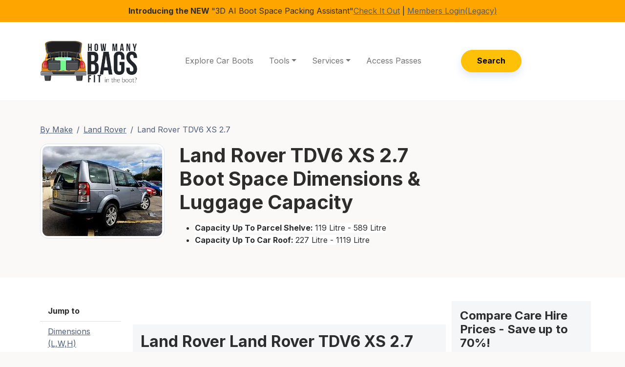

--- FILE ---
content_type: text/html; charset=UTF-8
request_url: https://how-many-bags-fit.com/car-make/land-rover/land-rover-tdv6-xs-2-7-boot-space-dimensions-luggage-capacity/
body_size: 10012
content:
<!DOCTYPE html>
<html>
<head>
    <meta charset="UTF-8" />
    <meta name="viewport" content="width=device-width, user-scalable=no, shrink-to-fit=no, initial-scale=1.0, minimum-scale=1.0, maximum-scale=1.0">
    <meta http-equiv="content-language" content="en-gb">
    <meta http-equiv="X-UA-Compatible" content="IE=edge,chrome=1" />
    <!-- The above 3 meta tags *must* come first in the head; any other head content must come *after* these tags -->
	<title>Land Rover TDV6 XS 2.7 Boot Space Dimensions &amp; Luggage Capacity</title>
    <link rel="profile" href="https://gmpg.org/xfn/11" />
    <link rel="pingback" href="https://how-many-bags-fit.com/xmlrpc.php" />
    
        <script>window.SITE_URL = "https://how-many-bags-fit.com"</script><meta name='robots' content='index, follow, max-image-preview:large, max-snippet:-1, max-video-preview:-1' />
	<style>img:is([sizes="auto" i], [sizes^="auto," i]) { contain-intrinsic-size: 3000px 1500px }</style>
	
	<!-- This site is optimized with the Yoast SEO plugin v26.5 - https://yoast.com/wordpress/plugins/seo/ -->
	<meta name="description" content="Get Instant Boot Space Dimensions, Size and Measurements in cm for this model" />
	<link rel="canonical" href="https://how-many-bags-fit.com/car-make/land-rover/land-rover-tdv6-xs-2-7-boot-space-dimensions-luggage-capacity/" />
	<meta property="og:locale" content="en_GB" />
	<meta property="og:type" content="article" />
	<meta property="og:title" content="Land Rover TDV6 XS 2.7 Boot Space Dimensions &amp; Luggage Capacity" />
	<meta property="og:description" content="Get Instant Boot Space Dimensions, Size and Measurements in cm for this model" />
	<meta property="og:url" content="https://how-many-bags-fit.com/car-make/land-rover/land-rover-tdv6-xs-2-7-boot-space-dimensions-luggage-capacity/" />
	<meta property="og:site_name" content="Car Boot Space Calculator &amp; Luggage Capacity Insights" />
	<meta property="article:modified_time" content="2021-12-15T02:46:20+00:00" />
	<meta property="og:image" content="https://how-many-bags-fit.com/wp-content/uploads/2022/11/bags-many-bags-fit-logo.png" />
	<meta property="og:image:width" content="714" />
	<meta property="og:image:height" content="420" />
	<meta property="og:image:type" content="image/png" />
	<meta name="twitter:card" content="summary_large_image" />
	<script type="application/ld+json" class="yoast-schema-graph">{"@context":"https://schema.org","@graph":[{"@type":"WebPage","@id":"https://how-many-bags-fit.com/car-make/land-rover/land-rover-tdv6-xs-2-7-boot-space-dimensions-luggage-capacity/","url":"https://how-many-bags-fit.com/car-make/land-rover/land-rover-tdv6-xs-2-7-boot-space-dimensions-luggage-capacity/","name":"Land Rover TDV6 XS 2.7 Boot Space Dimensions & Luggage Capacity","isPartOf":{"@id":"https://how-many-bags-fit.com/#website"},"primaryImageOfPage":{"@id":"https://how-many-bags-fit.com/car-make/land-rover/land-rover-tdv6-xs-2-7-boot-space-dimensions-luggage-capacity/#primaryimage"},"image":{"@id":"https://how-many-bags-fit.com/car-make/land-rover/land-rover-tdv6-xs-2-7-boot-space-dimensions-luggage-capacity/#primaryimage"},"thumbnailUrl":"https://how-many-bags-fit.com/wp-content/uploads/2022/11/bags-many-bags-fit-logo.png","datePublished":"2021-12-15T02:07:21+00:00","dateModified":"2021-12-15T02:46:20+00:00","description":"Get Instant Boot Space Dimensions, Size and Measurements in cm for this model","breadcrumb":{"@id":"https://how-many-bags-fit.com/car-make/land-rover/land-rover-tdv6-xs-2-7-boot-space-dimensions-luggage-capacity/#breadcrumb"},"inLanguage":"en-GB","potentialAction":[{"@type":"ReadAction","target":["https://how-many-bags-fit.com/car-make/land-rover/land-rover-tdv6-xs-2-7-boot-space-dimensions-luggage-capacity/"]}]},{"@type":"ImageObject","inLanguage":"en-GB","@id":"https://how-many-bags-fit.com/car-make/land-rover/land-rover-tdv6-xs-2-7-boot-space-dimensions-luggage-capacity/#primaryimage","url":"https://how-many-bags-fit.com/wp-content/uploads/2022/11/bags-many-bags-fit-logo.png","contentUrl":"https://how-many-bags-fit.com/wp-content/uploads/2022/11/bags-many-bags-fit-logo.png","width":"714","height":"420","caption":"logo"},{"@type":"BreadcrumbList","@id":"https://how-many-bags-fit.com/car-make/land-rover/land-rover-tdv6-xs-2-7-boot-space-dimensions-luggage-capacity/#breadcrumb","itemListElement":[{"@type":"ListItem","position":1,"name":"Home","item":"https://how-many-bags-fit.com/"},{"@type":"ListItem","position":2,"name":"Land Rover","item":"https://how-many-bags-fit.com/car-make/land-rover/"},{"@type":"ListItem","position":3,"name":"Land Rover TDV6 XS 2.7 Boot Space Dimensions &#038; Luggage Capacity"}]},{"@type":"WebSite","@id":"https://how-many-bags-fit.com/#website","url":"https://how-many-bags-fit.com/","name":"How Many Bags Fit","description":"Calculate The Boot Space &amp; Luggage Capacity In Thousands Of Cars","publisher":{"@id":"https://how-many-bags-fit.com/#organization"},"alternateName":"Car Bootspace Calculator","potentialAction":[{"@type":"SearchAction","target":{"@type":"EntryPoint","urlTemplate":"https://how-many-bags-fit.com/?s={search_term_string}"},"query-input":{"@type":"PropertyValueSpecification","valueRequired":true,"valueName":"search_term_string"}}],"inLanguage":"en-GB"},{"@type":"Organization","@id":"https://how-many-bags-fit.com/#organization","name":"How Many Bags Fit","alternateName":"Car Boot Space Calculator","url":"https://how-many-bags-fit.com/","logo":{"@type":"ImageObject","inLanguage":"en-GB","@id":"https://how-many-bags-fit.com/#/schema/logo/image/","url":"https://how-many-bags-fit.com/wp-content/uploads/2022/11/bags-many-bags-fit-logo.png","contentUrl":"https://how-many-bags-fit.com/wp-content/uploads/2022/11/bags-many-bags-fit-logo.png","width":"714","height":"420","caption":"How Many Bags Fit"},"image":{"@id":"https://how-many-bags-fit.com/#/schema/logo/image/"}}]}</script>
	<!-- / Yoast SEO plugin. -->


<link rel='stylesheet' id='wp-block-library-css' href='https://how-many-bags-fit.com/wp-includes/css/dist/block-library/style.min.css?ver=6.8.3' type='text/css' media='all' />
<style id='classic-theme-styles-inline-css' type='text/css'>
/*! This file is auto-generated */
.wp-block-button__link{color:#fff;background-color:#32373c;border-radius:9999px;box-shadow:none;text-decoration:none;padding:calc(.667em + 2px) calc(1.333em + 2px);font-size:1.125em}.wp-block-file__button{background:#32373c;color:#fff;text-decoration:none}
</style>
<style id='global-styles-inline-css' type='text/css'>
:root{--wp--preset--aspect-ratio--square: 1;--wp--preset--aspect-ratio--4-3: 4/3;--wp--preset--aspect-ratio--3-4: 3/4;--wp--preset--aspect-ratio--3-2: 3/2;--wp--preset--aspect-ratio--2-3: 2/3;--wp--preset--aspect-ratio--16-9: 16/9;--wp--preset--aspect-ratio--9-16: 9/16;--wp--preset--color--black: #000000;--wp--preset--color--cyan-bluish-gray: #abb8c3;--wp--preset--color--white: #ffffff;--wp--preset--color--pale-pink: #f78da7;--wp--preset--color--vivid-red: #cf2e2e;--wp--preset--color--luminous-vivid-orange: #ff6900;--wp--preset--color--luminous-vivid-amber: #fcb900;--wp--preset--color--light-green-cyan: #7bdcb5;--wp--preset--color--vivid-green-cyan: #00d084;--wp--preset--color--pale-cyan-blue: #8ed1fc;--wp--preset--color--vivid-cyan-blue: #0693e3;--wp--preset--color--vivid-purple: #9b51e0;--wp--preset--gradient--vivid-cyan-blue-to-vivid-purple: linear-gradient(135deg,rgba(6,147,227,1) 0%,rgb(155,81,224) 100%);--wp--preset--gradient--light-green-cyan-to-vivid-green-cyan: linear-gradient(135deg,rgb(122,220,180) 0%,rgb(0,208,130) 100%);--wp--preset--gradient--luminous-vivid-amber-to-luminous-vivid-orange: linear-gradient(135deg,rgba(252,185,0,1) 0%,rgba(255,105,0,1) 100%);--wp--preset--gradient--luminous-vivid-orange-to-vivid-red: linear-gradient(135deg,rgba(255,105,0,1) 0%,rgb(207,46,46) 100%);--wp--preset--gradient--very-light-gray-to-cyan-bluish-gray: linear-gradient(135deg,rgb(238,238,238) 0%,rgb(169,184,195) 100%);--wp--preset--gradient--cool-to-warm-spectrum: linear-gradient(135deg,rgb(74,234,220) 0%,rgb(151,120,209) 20%,rgb(207,42,186) 40%,rgb(238,44,130) 60%,rgb(251,105,98) 80%,rgb(254,248,76) 100%);--wp--preset--gradient--blush-light-purple: linear-gradient(135deg,rgb(255,206,236) 0%,rgb(152,150,240) 100%);--wp--preset--gradient--blush-bordeaux: linear-gradient(135deg,rgb(254,205,165) 0%,rgb(254,45,45) 50%,rgb(107,0,62) 100%);--wp--preset--gradient--luminous-dusk: linear-gradient(135deg,rgb(255,203,112) 0%,rgb(199,81,192) 50%,rgb(65,88,208) 100%);--wp--preset--gradient--pale-ocean: linear-gradient(135deg,rgb(255,245,203) 0%,rgb(182,227,212) 50%,rgb(51,167,181) 100%);--wp--preset--gradient--electric-grass: linear-gradient(135deg,rgb(202,248,128) 0%,rgb(113,206,126) 100%);--wp--preset--gradient--midnight: linear-gradient(135deg,rgb(2,3,129) 0%,rgb(40,116,252) 100%);--wp--preset--font-size--small: 13px;--wp--preset--font-size--medium: 20px;--wp--preset--font-size--large: 36px;--wp--preset--font-size--x-large: 42px;--wp--preset--spacing--20: 0.44rem;--wp--preset--spacing--30: 0.67rem;--wp--preset--spacing--40: 1rem;--wp--preset--spacing--50: 1.5rem;--wp--preset--spacing--60: 2.25rem;--wp--preset--spacing--70: 3.38rem;--wp--preset--spacing--80: 5.06rem;--wp--preset--shadow--natural: 6px 6px 9px rgba(0, 0, 0, 0.2);--wp--preset--shadow--deep: 12px 12px 50px rgba(0, 0, 0, 0.4);--wp--preset--shadow--sharp: 6px 6px 0px rgba(0, 0, 0, 0.2);--wp--preset--shadow--outlined: 6px 6px 0px -3px rgba(255, 255, 255, 1), 6px 6px rgba(0, 0, 0, 1);--wp--preset--shadow--crisp: 6px 6px 0px rgba(0, 0, 0, 1);}:where(.is-layout-flex){gap: 0.5em;}:where(.is-layout-grid){gap: 0.5em;}body .is-layout-flex{display: flex;}.is-layout-flex{flex-wrap: wrap;align-items: center;}.is-layout-flex > :is(*, div){margin: 0;}body .is-layout-grid{display: grid;}.is-layout-grid > :is(*, div){margin: 0;}:where(.wp-block-columns.is-layout-flex){gap: 2em;}:where(.wp-block-columns.is-layout-grid){gap: 2em;}:where(.wp-block-post-template.is-layout-flex){gap: 1.25em;}:where(.wp-block-post-template.is-layout-grid){gap: 1.25em;}.has-black-color{color: var(--wp--preset--color--black) !important;}.has-cyan-bluish-gray-color{color: var(--wp--preset--color--cyan-bluish-gray) !important;}.has-white-color{color: var(--wp--preset--color--white) !important;}.has-pale-pink-color{color: var(--wp--preset--color--pale-pink) !important;}.has-vivid-red-color{color: var(--wp--preset--color--vivid-red) !important;}.has-luminous-vivid-orange-color{color: var(--wp--preset--color--luminous-vivid-orange) !important;}.has-luminous-vivid-amber-color{color: var(--wp--preset--color--luminous-vivid-amber) !important;}.has-light-green-cyan-color{color: var(--wp--preset--color--light-green-cyan) !important;}.has-vivid-green-cyan-color{color: var(--wp--preset--color--vivid-green-cyan) !important;}.has-pale-cyan-blue-color{color: var(--wp--preset--color--pale-cyan-blue) !important;}.has-vivid-cyan-blue-color{color: var(--wp--preset--color--vivid-cyan-blue) !important;}.has-vivid-purple-color{color: var(--wp--preset--color--vivid-purple) !important;}.has-black-background-color{background-color: var(--wp--preset--color--black) !important;}.has-cyan-bluish-gray-background-color{background-color: var(--wp--preset--color--cyan-bluish-gray) !important;}.has-white-background-color{background-color: var(--wp--preset--color--white) !important;}.has-pale-pink-background-color{background-color: var(--wp--preset--color--pale-pink) !important;}.has-vivid-red-background-color{background-color: var(--wp--preset--color--vivid-red) !important;}.has-luminous-vivid-orange-background-color{background-color: var(--wp--preset--color--luminous-vivid-orange) !important;}.has-luminous-vivid-amber-background-color{background-color: var(--wp--preset--color--luminous-vivid-amber) !important;}.has-light-green-cyan-background-color{background-color: var(--wp--preset--color--light-green-cyan) !important;}.has-vivid-green-cyan-background-color{background-color: var(--wp--preset--color--vivid-green-cyan) !important;}.has-pale-cyan-blue-background-color{background-color: var(--wp--preset--color--pale-cyan-blue) !important;}.has-vivid-cyan-blue-background-color{background-color: var(--wp--preset--color--vivid-cyan-blue) !important;}.has-vivid-purple-background-color{background-color: var(--wp--preset--color--vivid-purple) !important;}.has-black-border-color{border-color: var(--wp--preset--color--black) !important;}.has-cyan-bluish-gray-border-color{border-color: var(--wp--preset--color--cyan-bluish-gray) !important;}.has-white-border-color{border-color: var(--wp--preset--color--white) !important;}.has-pale-pink-border-color{border-color: var(--wp--preset--color--pale-pink) !important;}.has-vivid-red-border-color{border-color: var(--wp--preset--color--vivid-red) !important;}.has-luminous-vivid-orange-border-color{border-color: var(--wp--preset--color--luminous-vivid-orange) !important;}.has-luminous-vivid-amber-border-color{border-color: var(--wp--preset--color--luminous-vivid-amber) !important;}.has-light-green-cyan-border-color{border-color: var(--wp--preset--color--light-green-cyan) !important;}.has-vivid-green-cyan-border-color{border-color: var(--wp--preset--color--vivid-green-cyan) !important;}.has-pale-cyan-blue-border-color{border-color: var(--wp--preset--color--pale-cyan-blue) !important;}.has-vivid-cyan-blue-border-color{border-color: var(--wp--preset--color--vivid-cyan-blue) !important;}.has-vivid-purple-border-color{border-color: var(--wp--preset--color--vivid-purple) !important;}.has-vivid-cyan-blue-to-vivid-purple-gradient-background{background: var(--wp--preset--gradient--vivid-cyan-blue-to-vivid-purple) !important;}.has-light-green-cyan-to-vivid-green-cyan-gradient-background{background: var(--wp--preset--gradient--light-green-cyan-to-vivid-green-cyan) !important;}.has-luminous-vivid-amber-to-luminous-vivid-orange-gradient-background{background: var(--wp--preset--gradient--luminous-vivid-amber-to-luminous-vivid-orange) !important;}.has-luminous-vivid-orange-to-vivid-red-gradient-background{background: var(--wp--preset--gradient--luminous-vivid-orange-to-vivid-red) !important;}.has-very-light-gray-to-cyan-bluish-gray-gradient-background{background: var(--wp--preset--gradient--very-light-gray-to-cyan-bluish-gray) !important;}.has-cool-to-warm-spectrum-gradient-background{background: var(--wp--preset--gradient--cool-to-warm-spectrum) !important;}.has-blush-light-purple-gradient-background{background: var(--wp--preset--gradient--blush-light-purple) !important;}.has-blush-bordeaux-gradient-background{background: var(--wp--preset--gradient--blush-bordeaux) !important;}.has-luminous-dusk-gradient-background{background: var(--wp--preset--gradient--luminous-dusk) !important;}.has-pale-ocean-gradient-background{background: var(--wp--preset--gradient--pale-ocean) !important;}.has-electric-grass-gradient-background{background: var(--wp--preset--gradient--electric-grass) !important;}.has-midnight-gradient-background{background: var(--wp--preset--gradient--midnight) !important;}.has-small-font-size{font-size: var(--wp--preset--font-size--small) !important;}.has-medium-font-size{font-size: var(--wp--preset--font-size--medium) !important;}.has-large-font-size{font-size: var(--wp--preset--font-size--large) !important;}.has-x-large-font-size{font-size: var(--wp--preset--font-size--x-large) !important;}
:where(.wp-block-post-template.is-layout-flex){gap: 1.25em;}:where(.wp-block-post-template.is-layout-grid){gap: 1.25em;}
:where(.wp-block-columns.is-layout-flex){gap: 2em;}:where(.wp-block-columns.is-layout-grid){gap: 2em;}
:root :where(.wp-block-pullquote){font-size: 1.5em;line-height: 1.6;}
</style>
<link rel='stylesheet' id='dashicons-css' href='https://how-many-bags-fit.com/wp-includes/css/dashicons.min.css?ver=6.8.3' type='text/css' media='all' />
<link rel='stylesheet' id='newsletter-css' href='https://how-many-bags-fit.com/wp-content/plugins/newsletter/style.css?ver=9.1.0' type='text/css' media='all' />
<script type="text/javascript" src="https://how-many-bags-fit.com/wp-includes/js/jquery/jquery.min.js?ver=3.7.1" id="jquery-core-js"></script>
<script type="text/javascript" src="https://how-many-bags-fit.com/wp-includes/js/jquery/jquery-migrate.min.js?ver=3.4.1" id="jquery-migrate-js"></script>
<link rel="https://api.w.org/" href="https://how-many-bags-fit.com/wp-json/" /><link rel="alternate" title="JSON" type="application/json" href="https://how-many-bags-fit.com/wp-json/wp/v2/car-make/1323" /><link rel="EditURI" type="application/rsd+xml" title="RSD" href="https://how-many-bags-fit.com/xmlrpc.php?rsd" />
<meta name="generator" content="WordPress 6.8.3" />
<link rel='shortlink' href='https://how-many-bags-fit.com/?p=1323' />
<link rel="alternate" title="oEmbed (JSON)" type="application/json+oembed" href="https://how-many-bags-fit.com/wp-json/oembed/1.0/embed?url=https%3A%2F%2Fhow-many-bags-fit.com%2Fcar-make%2Fland-rover%2Fland-rover-tdv6-xs-2-7-boot-space-dimensions-luggage-capacity%2F" />
<link rel="alternate" title="oEmbed (XML)" type="text/xml+oembed" href="https://how-many-bags-fit.com/wp-json/oembed/1.0/embed?url=https%3A%2F%2Fhow-many-bags-fit.com%2Fcar-make%2Fland-rover%2Fland-rover-tdv6-xs-2-7-boot-space-dimensions-luggage-capacity%2F&#038;format=xml" />
<link rel="icon" href="https://how-many-bags-fit.com/wp-content/uploads/2022/11/cropped-boot-space-calculator-32x32.png" sizes="32x32" />
<link rel="icon" href="https://how-many-bags-fit.com/wp-content/uploads/2022/11/cropped-boot-space-calculator-192x192.png" sizes="192x192" />
<link rel="apple-touch-icon" href="https://how-many-bags-fit.com/wp-content/uploads/2022/11/cropped-boot-space-calculator-180x180.png" />
<meta name="msapplication-TileImage" content="https://how-many-bags-fit.com/wp-content/uploads/2022/11/cropped-boot-space-calculator-270x270.png" />
    
    <link rel="stylesheet" href="https://how-many-bags-fit.com/wp-content/themes/hmbf5/style.css">
    
    <!-- Favicon CSS -->
    <link rel="apple-touch-icon" sizes="180x180" href="https://how-many-bags-fit.com/wp-content/themes/hmbf5/assets/favicon/apple-touch-icon.png">
<link rel="icon" type="image/png" sizes="32x32" href="https://how-many-bags-fit.com/wp-content/themes/hmbf5/assets/favicon/favicon-32x32.png">
<link rel="icon" type="image/png" sizes="16x16" href="https://how-many-bags-fit.com/wp-content/themes/hmbf5/assets/favicon/favicon-16x16.png">
<link rel="manifest" href="https://how-many-bags-fit.com/wp-content/themes/hmbf5/assets/favicon/site.webmanifest">
<link rel="mask-icon" href="https://how-many-bags-fit.com/wp-content/themes/hmbf5/assets/favicon/safari-pinned-tab.svg" color="#5bbad5">
<meta name="msapplication-TileColor" content="#da532c">
<meta name="theme-color" content="#ffffff">

    <meta name="google-site-verification" content="BOGyGqvzukdaXPLUU_iSsTCB-acILK7QrN0ZpznJ4tc" />
    
   
        
  
    <!-- Bootstrap CSS -->
    <link href="https://how-many-bags-fit.com/wp-content/themes/hmbf5/assets/bootstrap/css/bootstrap.min.css" rel="stylesheet">

    <!-- Gordita Fonts CSS -->
    <link rel="stylesheet" href="https://fonts.googleapis.com/css?family=Inter:300italic,400italic,600italic,700italic,800italic,400,300,600,700,800&amp;display=swap">

    <!-- Main Style CSS -->
    <link rel="stylesheet" href="https://how-many-bags-fit.com/wp-content/themes/hmbf5/assets/css/style.css?ref=115">
    
        <!-- Hotjar Tracking Code for https://how-many-bags-fit.com/ -->
    <script>
        (function(h,o,t,j,a,r){
            h.hj=h.hj||function(){(h.hj.q=h.hj.q||[]).push(arguments)};
            h._hjSettings={hjid:2961719,hjsv:6};
            a=o.getElementsByTagName('head')[0];
            r=o.createElement('script');r.async=1;
            r.src=t+h._hjSettings.hjid+j+h._hjSettings.hjsv;
            a.appendChild(r);
        })(window,document,'https://static.hotjar.com/c/hotjar-','.js?sv=');
    </script>
    <script src="https://how-many-bags-fit.com/wp-content/themes/hmbf5/assets/js/jquery.min.js"></script> 
<script src="https://how-many-bags-fit.com/wp-content/themes/hmbf5/assets/bootstrap/js/bootstrap.min.js"></script> 

</head>

<body>
<header class="bg-primary-gradient">
     <div style="text-align: center;
    background: orange;
    padding: 10px;">
         <b>Introducing the NEW </b> "3D AI Boot Space Packing Assistant"<a href="https://app.how-many-bags-fit.com/" style="text-decoration: underline;">Check It Out</a> | 
        <a href="https://how-many-bags-fit.com/login">Members Login(Legacy)</a>
        </div>
    
    <nav class="navbar navbar-light navbar-expand-md bg-white navbar-shrink py-3 navbar-border" id="mainNav">
        <div class="container"><a class="navbar-brand d-flex align-items-center" href="https://how-many-bags-fit.com/"><img id="logo" src="https://how-many-bags-fit.com/wp-content/themes/hmbf5/assets/img/brands/bags-many-bags-fit-logo.png" alt="website logo"></a><button data-bs-toggle="collapse" class="navbar-toggler" data-bs-target="#navcol-1"><span class="visually-hidden">Toggle navigation</span><span class="navbar-toggler-icon"></span></button>
            
        <div id="navcol-1" class="collapse navbar-collapse"><ul id="menu-header-menu" class="navbar-nav mx-auto"><li  id="menu-item-1151" class="menu-item menu-item-type-post_type menu-item-object-page nav-item nav-item-1151"><a href="https://how-many-bags-fit.com/boot-space-by-vehicle-make/" class="nav-link ">Explore Car Boots</a></li>
<li  id="menu-item-6639" class="menu-item menu-item-type-custom menu-item-object-custom menu-item-has-children dropdown nav-item nav-item-6639"><a href="#" class="nav-link  dropdown-toggle" data-bs-toggle="dropdown" aria-haspopup="true" aria-expanded="false">Tools</a>
<ul class="dropdown-menu  depth_0">
	<li  id="menu-item-26954" class="menu-item menu-item-type-custom menu-item-object-custom nav-item nav-item-26954"><a href="https://app.how-many-bags-fit.com/" class="dropdown-item ">3D AI Boot Space Packing Assistant</a></li>
	<li  id="menu-item-5077" class="menu-item menu-item-type-post_type menu-item-object-page nav-item nav-item-5077"><a href="https://how-many-bags-fit.com/boot-space-comparison/" class="dropdown-item ">Boot Space Comparison</a></li>
</ul>
</li>
<li  id="menu-item-6641" class="menu-item menu-item-type-custom menu-item-object-custom menu-item-has-children dropdown nav-item nav-item-6641"><a href="#" class="nav-link  dropdown-toggle" data-bs-toggle="dropdown" aria-haspopup="true" aria-expanded="false">Services</a>
<ul class="dropdown-menu  depth_0">
	<li  id="menu-item-1997" class="menu-item menu-item-type-post_type menu-item-object-page nav-item nav-item-1997"><a href="https://how-many-bags-fit.com/planning-a-trip/" class="dropdown-item ">Planning A Trip</a></li>
	<li  id="menu-item-1996" class="menu-item menu-item-type-post_type menu-item-object-page nav-item nav-item-1996"><a href="https://how-many-bags-fit.com/looking-to-buy/" class="dropdown-item ">Looking To Buy</a></li>
</ul>
</li>
<li  id="menu-item-6642" class="menu-item menu-item-type-post_type menu-item-object-page nav-item nav-item-6642"><a href="https://how-many-bags-fit.com/membership/" class="nav-link ">Access Passes</a></li>
</ul></div>        
        <div class="collapse navbar-collapse" id="navcol-2">
        <a class="btn btn-warning shadow" role="button" href="https://how-many-bags-fit.com/search-car-boot-spaces/">Search</a>
            </div>

        </div>
    </nav>
</header>
    

    <!--======== End of header area  =========-->    <section class="py-5" id="top">
        <div class="container">
            
            <nav aria-label="breadcrumb" class="breadcrumblist">
              <ol class="breadcrumb">
                <li class="breadcrumb-item"><a href="https://how-many-bags-fit.com/boot-space-by-vehicle-make/">By Make</a></li>
                <li class="breadcrumb-item"><a href="https://how-many-bags-fit.com/car-make/land-rover/">Land Rover</a></li>
                <li class="breadcrumb-item active" aria-current="page">Land Rover TDV6 XS 2.7</li>
              </ol>
            </nav>
            
            <div class="row">
                <div class="col-12 col-md-3">
                    <img class="img-fluid mb-3 img-thumbnail" src="https://how-many-bags-fit.com/wp-content/themes/hmbf5/gallery/new_cars/1638930531-453.jpg"  alt="Land Rover TDV6 XS 2.7 Photo" class="img_icon_padding
                  ">
                </div>
                
                <div class="col-12 col-md-6">
                    <h1 class="fw-bold text-start">Land Rover TDV6 XS 2.7 Boot Space Dimensions &#038; Luggage Capacity</h1>
                    <p class="text-start"></p>
                    <div class="row">
                        <div class="col text-start">
                            <ul>
                                <li><strong><span style="background-color: rgb(255, 255, 255);">Capacity Up To Parcel Shelve:&nbsp;</span></strong><span style="background-color: rgb(255, 255, 255);">119 Litre - 589 Litre</span></li>
                                <li><strong><span style="background-color: rgb(255, 255, 255);">Capacity Up To Car Roof:&nbsp;</span></strong><span style="background-color: rgb(255, 255, 255);">227 Litre - 1119 Litre</span></li>
                            </ul>
                        </div>
                    </div>
                </div>
                <div class="col-12 col-md-3 mt-1">   </div>

            </div>
        </div>
    </section>




    <section class="bg-white pt-5">
        <div class="container">
            <div class="row">
                <div class="col-12 text-start col-md-2 pb-5">
                    <ul class="list-group list-group-flush sticky-top">
                        <li class="list-group-item"><span class="fw-bold">Jump to</span></li>
                        <li class="list-group-item"><a href="#dimensions">Dimensions (L,W,H)</a></li>
                        <li class="list-group-item"><a href="#luggage">Luggage Calculator</a></li>
                        <li class="list-group-item"><a href="#bootspace">Boot Capacity(ltrs)</a></li>
                                                <li class="list-group-item"><a href="#top">Back To Top</a></li>
                    </ul>
                </div>
                <div class="col-12 col-md-7">
                    
                                        
                    <section class="py-3 px-3 my-5 bg-light" id="dimensions">

                        <h2 class="title mb-20 fw-bold">Land Rover Land Rover TDV6 XS 2.7 Boot Dimensions in cm</h2>
                        <div class="row">
                            <div class="col-12 col-md-5">
                                <p><img class="img-fluid" src="https://how-many-bags-fit.com/wp-content/themes/hmbf5/assets/img/products/boot_measurements.png">&nbsp;</p>
                            </div>
                            <div class="col col-md-7">
                                <div class="table-responsive">
                                    <table class="table table-striped">
                                        <thead>
                                            <tr></tr>
                                        </thead>
                                        <tbody>
                                            <tr>
                                                <td><span style="color: rgb(0, 0, 0);">A - Minimum  Width</span></td>
                                                <td><span style="color: var(--bs-table-striped-color); background-color: var(--bs-table-bg);">111.7 cm</span></td>
                                            </tr>
                                            <tr>
                                                <td><span style="color: rgb(0, 0, 0);">B - Max Height</span></td>
                                                <td><span style="color: rgb(33, 37, 41);">95 cm</span></td>
                                            </tr>
                                            <tr>
                                                <td><span style="color: rgb(0, 0, 0);">C - Length: rear seats folded</span><br></td>
                                                <td><span style="color: var(--bs-table-striped-color); background-color: var(--bs-table-bg);">111 cm</span><br></td>
                                            </tr>
                                            <tr>
                                                <td><span style="color: rgb(0, 0, 0);">D - Length: rear seats upright</span><br></td>
                                                <td><span style="color: rgb(33, 37, 41); background-color: var(--bs-table-bg);">22.5 cm</span><br></td>
                                            </tr>
                                        </tbody>
                                    </table>
                                    <form action="https://how-many-bags-fit.com/boot-space-comparison/">
                                    <input type="hidden" name="vehicle_id1" id="" value="1638930531-453">
                                    <input type="hidden" name="vehicle_name1" id="" value="Land Rover TDV6 XS 2.7">
                                    <button  class="btn btn-primary" alt="Go To The Compare Page" type="submit" formmethod="post">Compare This Vehicle To 3 Others</button>
                                    </form>
                                </div>
                            </div>
                        </div>
                    </section>
                    
                    
                       <section class="py-3 px-3 my-5 bg-light">
                        <div class="row">
                            <div class="col" id="luggage">
                                <h2 class="title fw-bold">Land Rover Land Rover TDV6 XS 2.7 Luggage Capacity</h2>
                                
                                                                <p>Calculate exactly how much luggage you can load into a Land Rover Land Rover TDV6 XS 2.7. Here's a quick video showing how it works</p>
                                <div style="position:relative;padding-bottom:56.25%"><iframe src="https://www.youtube.com/embed/Rk5ugjeh9Dk?si=Y_z9fUg1egA874VK" style="width:100%;height:100%;position:absolute;left:0;top:0" frameborder="0" allowfullscreen></iframe></div>
                                
                                <div class="row pt-3">
                                
                                <div class="col mb-3">
                                    <h3 class="fs-5">How Many Bags Fit In a Land Rover Land Rover TDV6 XS 2.7? </h3>
                                    <p>For calculating how many standard sizes bags (Suitcases, Cabin Bags & Travel Bags) you can fit</p>
                                <form action="https://how-many-bags-fit.com/boot-space-calculator/">
                                    <input type="hidden" name="vehicle_id" id="" value="1638930531-453">
                                    <input type="hidden" name="vehicle_name" id="" value="Land Rover TDV6 XS 2.7">
                                    <button  class="btn btn-primary" alt="Go To The Compare Page" type="submit" formmethod="post">Try The Bags calculator</button>
                                    </form>
                                </div>
                                
                                <div class="col mb-3">
                                    <h3 class="fs-5">How Much Luggage Fits In a Land Rover Land Rover TDV6 XS 2.7? </h3>
                                    <p>For calculating non-standard luggage pieces such as pushchairs, bikes, sports equipment, a pet or an odd-shaped item.</p>
                                 <form action="https://how-many-bags-fit.com/calculate-how-much-luggage-fits/">
                                    <input type="hidden" name="vehicle_id" id="" value="1638930531-453">
                                    <input type="hidden" name="vehicle_name" id="" value="Land Rover TDV6 XS 2.7">
                                    <button  class="btn btn-primary" alt="Go To The Compare Page" type="submit" formmethod="post">Try The Luggage calculator</button>
                                    </form>
                                </div>
                                    
                                </div>
                    
                                
                            </div>
                        </div>
                    </section>
                    
                     <h2 class="fw-bold">Land Rover Land Rover TDV6 XS 2.7 Boot Capacity</h2>
                    <section class="py-3 px-3 mb-3 bg-light" id="bootspace">
                        <div class="row">
                            <div class="col">
                <h3 class="fs-6"><i>Luggage usable</i> boot capacity for the Land Rover - Land Rover TDV6 XS 2.7 4x4 4x4.</h3>
                            </div>
                        </div>
                        <div class="row">
                            <div class="col-12 text-start col-md-6">
                                <ul class="list-group">
                                    <li class="list-group-item"><span class="fw-bold">Capacity Up To Parcel Shelve</span></li>
                                    <li class="list-group-item"><span>Rear Seats Up: 119 Litre</span></li>
                                    <li class="list-group-item"><span>Rear Seats Down: 589 Litre</span></li>
                                </ul>
                            </div>
                            <div class="col-12 text-start col-md-6">
                                <ul class="list-group">
                                    <li class="list-group-item"><span class="fw-bold">Capacity Up To Car Roof</span></li>
                                    <li class="list-group-item"><span>Rear Seats Up: 227 Litre</span></li>
                                    <li class="list-group-item"><span>Rear Seats Down: 1119 Litre</span></li>
                                </ul>
                            </div>
                        </div>
                    </section>
                   
                    
                </div>
                <div class="col-12 col-md-3 border-start border-1 border-light bg-light ps-3 pt-3 mb-5">
                    <div class="sidebar" role="complementary"> 
    
    <H4 class="fw-bold">Compare Care Hire Prices - Save up to 70%!</h5>
    <script id="dchwidget" src="https://www.discovercars.com/wg.js" data-dev-env="com" data-location="" data-lang="uk" data-currency="gbp" data-utm-source="hmbf" data-utm-medium="widget" data-aff-code="a_aid" data-aff-channel="cr" data-aff-data1="Land Rover" data-aff-data2="Land Rover TDV6 XS 2.7" data-autocomplete="on" data-style-submit-bg-color="00A200" data-style-submit-font-color="FFFFFF" data-style-form-bg-color="FAD130" data-style-form-font-color="333333" data-style-submit-text="Compare now" data-title-text="" data-iframe-height="360" data-iframe-width="300" data-style-title-color="00A200" async="async"></script>
<hr/>     
    
    <!--   <H4 class="fw-bold">Vehicles With Similar Boot Capacity</H4> -->
               
                

            <!--<div class="row">
                
<div class="col align-self-start bg-body py-5 mx-3 mb-3 border border-1 border-light text-center">
                    <h4>Planning A Trip?</h4>
                    <p>Find A Luggage-Friendly Hire Car In 3 Easy Steps</p>
                     <img class="img-fluid" src="/assets/img/splashes/man_with_bags.png">
                                    </div>
                
               <div class="col align-self-start bg-body py-5 mx-3 border border-1 border-light text-center">
                    <h4>Looking to buy a car?</h4>
                    <p>Find A Luggage-Friendly Car To Buy In 3 Easy Steps</p>
                     <img class="img-fluid" src="/assets/img/splashes/father_confused_about_car_boot.png">
                    <a class="btn btn-primary" role="button" href="">Start Your Search</a>
                </div>
                
                
            </div>-->
 
    
 
		
	</div>

                </div>
            </div>
        </div>
    </section>
    
        
<script type="speculationrules">
{"prefetch":[{"source":"document","where":{"and":[{"href_matches":"\/*"},{"not":{"href_matches":["\/wp-*.php","\/wp-admin\/*","\/wp-content\/uploads\/*","\/wp-content\/*","\/wp-content\/plugins\/*","\/wp-content\/themes\/hmbf5\/*","\/*\\?(.+)"]}},{"not":{"selector_matches":"a[rel~=\"nofollow\"]"}},{"not":{"selector_matches":".no-prefetch, .no-prefetch a"}}]},"eagerness":"conservative"}]}
</script>
<script type="text/javascript" src="https://how-many-bags-fit.com/wp-content/plugins/wp-payment-form/assets/libs/math-expression/math-expression.min.js?ver=1.2.17" id="math-expression-evaluator-js"></script>
<script type="text/javascript" src="https://how-many-bags-fit.com/wp-content/plugins/wp-payment-form/assets/js/dynamic-calculation.js?ver=4.6.17" id="dynamic-calculation-script-js"></script>
<script type="text/javascript" id="newsletter-js-extra">
/* <![CDATA[ */
var newsletter_data = {"action_url":"https:\/\/how-many-bags-fit.com\/wp-admin\/admin-ajax.php"};
/* ]]> */
</script>
<script type="text/javascript" src="https://how-many-bags-fit.com/wp-content/plugins/newsletter/main.js?ver=9.1.0" id="newsletter-js"></script>
<!--MODALS-->
<!-- Button trigger modal -->
<!-- Modal -->
<div class="modal fade" id="adjustSizesModal" tabindex="-1" aria-labelledby="adjustSizesLabel" aria-hidden="true">
  <div class="modal-dialog">
    <div class="modal-content">
      <div class="modal-header">
        <h4 class="modal-title" id="adjustSizesModalLabel">Adjust Bag Sizes</h4>
        <button type="button" class="btn-close" data-bs-dismiss="modal" aria-label="Close"></button>
      </div>
      <div class="modal-body">
        <h5>Large</h5>
        <div class="row text-center gx-2">
          <div class="col">
            <div class="input-group input-group-sm mb-3"> <span class="input-group-text" id="inputGroup-sizing-sm">H</span>
              <input type="text" class="form-control" aria-label="Sizing example input" aria-describedby="inputGroup-sizing-sm" value="" type="number" min="0" max="10" name="lrg" placeholder="78" >
            </div>
          </div>
          <div class="col">
            <div class="input-group input-group-sm mb-3"> <span class="input-group-text" id="inputGroup-sizing-sm">W</span>
              <input type="text" class="form-control" aria-label="Sizing example input" aria-describedby="inputGroup-sizing-sm" value="" type="number" min="0" max="10" name="lrg" placeholder="32" >
            </div>
          </div>
          <div class="col">
            <div class="input-group input-group-sm mb-3"> <span class="input-group-text" id="inputGroup-sizing-sm">D</span>
              <input type="text" class="form-control" aria-label="Sizing example input" aria-describedby="inputGroup-sizing-sm" value="" type="number" min="0" max="10" name="lrg" placeholder="50" >
            </div>
          </div>
        </div>
        <h5 class="mt-3">Medium</h5>
        <div class="row text-center gx-2">
          <div class="col">
            <div class="input-group input-group-sm mb-3"> <span class="input-group-text" id="inputGroup-sizing-sm">H</span>
              <input type="text" class="form-control" aria-label="Sizing example input" aria-describedby="inputGroup-sizing-sm" value="" type="number" min="0" max="10" name="lrg" placeholder="67" >
            </div>
          </div>
          <div class="col">
            <div class="input-group input-group-sm mb-3"> <span class="input-group-text" id="inputGroup-sizing-sm">W</span>
              <input type="text" class="form-control" aria-label="Sizing example input" aria-describedby="inputGroup-sizing-sm" value="" type="number" min="0" max="10" name="lrg" placeholder="28" >
            </div>
          </div>
          <div class="col">
            <div class="input-group input-group-sm mb-3"> <span class="input-group-text" id="inputGroup-sizing-sm">D</span>
              <input type="text" class="form-control" aria-label="Sizing example input" aria-describedby="inputGroup-sizing-sm" value="" type="number" min="0" max="10" name="lrg" placeholder="45" >
            </div>
          </div>
        </div>
        <h5 class="mt-3">Small</h5>
        <div class="row text-center gx-2">
          <div class="col">
            <div class="input-group input-group-sm mb-3"> <span class="input-group-text" id="inputGroup-sizing-sm">H</span>
              <input type="text" class="form-control" aria-label="Sizing example input" aria-describedby="inputGroup-sizing-sm" value="" type="number" min="0" max="10" name="lrg" placeholder="54" >
            </div>
          </div>
          <div class="col">
            <div class="input-group input-group-sm mb-3"> <span class="input-group-text" id="inputGroup-sizing-sm">W</span>
              <input type="text" class="form-control" aria-label="Sizing example input" aria-describedby="inputGroup-sizing-sm" value="" type="number" min="0" max="10" name="lrg" placeholder="37" >
            </div>
          </div>
          <div class="col">
            <div class="input-group input-group-sm mb-3"> <span class="input-group-text" id="inputGroup-sizing-sm">D</span>
              <input type="text" class="form-control" aria-label="Sizing example input" aria-describedby="inputGroup-sizing-sm" value="" type="number" min="0" max="10" name="lrg" placeholder="20" >
            </div>
          </div>
        </div>
      </div>
      <div class="modal-footer">
        <button type="button" class="btn btn-secondary" data-bs-dismiss="modal">Close</button>
        <button type="button" class="btn btn-primary">Save changes</button>
      </div>
    </div>
  </div>
</div>
<!--MODALS END-->

<footer class="bg-primary-gradient">
  <div class="container py-4 py-lg-5">
    <div class="row">
      <div class="col-12 col-md-3 text-center text-lg-start d-flex flex-column item">
        <h3 class="fs-6 fw-bold">Tools</h3>
        <ul class="list-unstyled">
          <li><a href="https://how-many-bags-fit.com/boot-space-calculator/">Boot Space Calculator</a></li>
          <li><a href="https://how-many-bags-fit.com/boot-space-comparison/">Boot Space Comparison</a></li>
                    </ul>
      </div>
        <div class="col-12 col-md-3 text-center text-lg-start d-flex flex-column item">
        <h3 class="fs-6 fw-bold">Services</h3>
        <ul class="list-unstyled">
          <li><a href="https://how-many-bags-fit.com/planning-a-trip/">What To Hire Based On Boot Space</a></li>
          <li><a href="https://how-many-bags-fit.com/looking-to-buy/">What To Buy Based On Boot Space</a></li>
              
        </ul>
      </div>
      <div class="col-12 col-md-3 text-center text-lg-start d-flex flex-column item">
        <h3 class="fs-6 fw-bold">More</h3>
        <ul class="list-unstyled">
          <li><a href="https://how-many-bags-fit.com/blog/">Tips & Advice</a></li>
            <li><a href="https://how-many-bags-fit.com/about/">Our Story</a></li>
          <li><a href="https://how-many-bags-fit.com/contact-us/">Contact Us</a></li>
        </ul>
      </div>
      <div class="col-12 col-md-3 text-center text-lg-start d-flex flex-column align-items-center order-first align-items-lg-start order-lg-last item social">
        <div class="fw-bold d-flex align-items-center mb-2"><span class="bs-icon-sm bs-icon-circle bs-icon-primary d-flex justify-content-center align-items-center bs-icon me-2">
          <svg xmlns="http://www.w3.org/2000/svg" width="1em" height="1em" fill="currentColor" viewBox="0 0 16 16" class="bi bi-bezier">
            <path fill-rule="evenodd" d="M0 10.5A1.5 1.5 0 0 1 1.5 9h1A1.5 1.5 0 0 1 4 10.5v1A1.5 1.5 0 0 1 2.5 13h-1A1.5 1.5 0 0 1 0 11.5v-1zm1.5-.5a.5.5 0 0 0-.5.5v1a.5.5 0 0 0 .5.5h1a.5.5 0 0 0 .5-.5v-1a.5.5 0 0 0-.5-.5h-1zm10.5.5A1.5 1.5 0 0 1 13.5 9h1a1.5 1.5 0 0 1 1.5 1.5v1a1.5 1.5 0 0 1-1.5 1.5h-1a1.5 1.5 0 0 1-1.5-1.5v-1zm1.5-.5a.5.5 0 0 0-.5.5v1a.5.5 0 0 0 .5.5h1a.5.5 0 0 0 .5-.5v-1a.5.5 0 0 0-.5-.5h-1zM6 4.5A1.5 1.5 0 0 1 7.5 3h1A1.5 1.5 0 0 1 10 4.5v1A1.5 1.5 0 0 1 8.5 7h-1A1.5 1.5 0 0 1 6 5.5v-1zM7.5 4a.5.5 0 0 0-.5.5v1a.5.5 0 0 0 .5.5h1a.5.5 0 0 0 .5-.5v-1a.5.5 0 0 0-.5-.5h-1z"></path>
            <path d="M6 4.5H1.866a1 1 0 1 0 0 1h2.668A6.517 6.517 0 0 0 1.814 9H2.5c.123 0 .244.015.358.043a5.517 5.517 0 0 1 3.185-3.185A1.503 1.503 0 0 1 6 5.5v-1zm3.957 1.358A1.5 1.5 0 0 0 10 5.5v-1h4.134a1 1 0 1 1 0 1h-2.668a6.517 6.517 0 0 1 2.72 3.5H13.5c-.123 0-.243.015-.358.043a5.517 5.517 0 0 0-3.185-3.185z"></path>
          </svg>
          </span><span>How Many Bags Fit</span></div>
        <p class="text-muted copyright">We serve thousands of people around the world who go online every month to try and work out just how much boot space a specific car has. </p>
      </div>
    </div>
    <hr>
    <div class="text-muted d-flex justify-content-between align-items-center pt-3">
      <p class="mb-0">© 2026 Made with ❤️  by how-many-bags-fit.com | <small>All images are the property of their respective owners.</small></p>
      
        <ul class="list-inline mb-0 d-none">
        <li class="list-inline-item">
          <svg xmlns="http://www.w3.org/2000/svg" width="1em" height="1em" fill="currentColor" viewBox="0 0 16 16" class="bi bi-facebook">
            <path d="M16 8.049c0-4.446-3.582-8.05-8-8.05C3.58 0-.002 3.603-.002 8.05c0 4.017 2.926 7.347 6.75 7.951v-5.625h-2.03V8.05H6.75V6.275c0-2.017 1.195-3.131 3.022-3.131.876 0 1.791.157 1.791.157v1.98h-1.009c-.993 0-1.303.621-1.303 1.258v1.51h2.218l-.354 2.326H9.25V16c3.824-.604 6.75-3.934 6.75-7.951z"></path>
          </svg>
        </li>
        <li class="list-inline-item">
          <svg xmlns="http://www.w3.org/2000/svg" width="1em" height="1em" fill="currentColor" viewBox="0 0 16 16" class="bi bi-twitter">
            <path d="M5.026 15c6.038 0 9.341-5.003 9.341-9.334 0-.14 0-.282-.006-.422A6.685 6.685 0 0 0 16 3.542a6.658 6.658 0 0 1-1.889.518 3.301 3.301 0 0 0 1.447-1.817 6.533 6.533 0 0 1-2.087.793A3.286 3.286 0 0 0 7.875 6.03a9.325 9.325 0 0 1-6.767-3.429 3.289 3.289 0 0 0 1.018 4.382A3.323 3.323 0 0 1 .64 6.575v.045a3.288 3.288 0 0 0 2.632 3.218 3.203 3.203 0 0 1-.865.115 3.23 3.23 0 0 1-.614-.057 3.283 3.283 0 0 0 3.067 2.277A6.588 6.588 0 0 1 .78 13.58a6.32 6.32 0 0 1-.78-.045A9.344 9.344 0 0 0 5.026 15z"></path>
          </svg>
        </li>
        <li class="list-inline-item">
          <svg xmlns="http://www.w3.org/2000/svg" width="1em" height="1em" fill="currentColor" viewBox="0 0 16 16" class="bi bi-instagram">
            <path d="M8 0C5.829 0 5.556.01 4.703.048 3.85.088 3.269.222 2.76.42a3.917 3.917 0 0 0-1.417.923A3.927 3.927 0 0 0 .42 2.76C.222 3.268.087 3.85.048 4.7.01 5.555 0 5.827 0 8.001c0 2.172.01 2.444.048 3.297.04.852.174 1.433.372 1.942.205.526.478.972.923 1.417.444.445.89.719 1.416.923.51.198 1.09.333 1.942.372C5.555 15.99 5.827 16 8 16s2.444-.01 3.298-.048c.851-.04 1.434-.174 1.943-.372a3.916 3.916 0 0 0 1.416-.923c.445-.445.718-.891.923-1.417.197-.509.332-1.09.372-1.942C15.99 10.445 16 10.173 16 8s-.01-2.445-.048-3.299c-.04-.851-.175-1.433-.372-1.941a3.926 3.926 0 0 0-.923-1.417A3.911 3.911 0 0 0 13.24.42c-.51-.198-1.092-.333-1.943-.372C10.443.01 10.172 0 7.998 0h.003zm-.717 1.442h.718c2.136 0 2.389.007 3.232.046.78.035 1.204.166 1.486.275.373.145.64.319.92.599.28.28.453.546.598.92.11.281.24.705.275 1.485.039.843.047 1.096.047 3.231s-.008 2.389-.047 3.232c-.035.78-.166 1.203-.275 1.485a2.47 2.47 0 0 1-.599.919c-.28.28-.546.453-.92.598-.28.11-.704.24-1.485.276-.843.038-1.096.047-3.232.047s-2.39-.009-3.233-.047c-.78-.036-1.203-.166-1.485-.276a2.478 2.478 0 0 1-.92-.598 2.48 2.48 0 0 1-.6-.92c-.109-.281-.24-.705-.275-1.485-.038-.843-.046-1.096-.046-3.233 0-2.136.008-2.388.046-3.231.036-.78.166-1.204.276-1.486.145-.373.319-.64.599-.92.28-.28.546-.453.92-.598.282-.11.705-.24 1.485-.276.738-.034 1.024-.044 2.515-.045v.002zm4.988 1.328a.96.96 0 1 0 0 1.92.96.96 0 0 0 0-1.92zm-4.27 1.122a4.109 4.109 0 1 0 0 8.217 4.109 4.109 0 0 0 0-8.217zm0 1.441a2.667 2.667 0 1 1 0 5.334 2.667 2.667 0 0 1 0-5.334z"></path>
          </svg>
        </li>
      </ul>
    </div>
  </div>
</footer>
<!-- JS
    ============================================ --> 

<script src="https://how-many-bags-fit.com/wp-content/themes/hmbf5/assets/js/bs-init.js"></script> 
<script src="https://how-many-bags-fit.com/wp-content/themes/hmbf5/assets/js/bold-and-bright.js"></script> 
<script src="https://cdnjs.cloudflare.com/ajax/libs/popper.js/1.12.9/umd/popper.min.js" integrity="sha384-ApNbgh9B+Y1QKtv3Rn7W3mgPxhU9K/ScQsAP7hUibX39j7fakFPskvXusvfa0b4Q" crossorigin="anonymous"></script> 
<!-- Main JS --> 
<script src="https://how-many-bags-fit.com/wp-content/themes/hmbf5/assets/js/main.js"></script> 
<!-- calculation JS -->
<script src="https://how-many-bags-fit.com/wp-content/themes/hmbf5/assets/js/bags_calc.js"></script>

<!-- Global site tag (gtag.js) - Google Analytics --> 
<script async src="https://www.googletagmanager.com/gtag/js?id=UA-29189734-15"></script> 
<script>
  window.dataLayer = window.dataLayer || [];
  function gtag(){dataLayer.push(arguments);}
  gtag('js', new Date());

  gtag('config', 'UA-29189734-15');
</script>
</body></html>

--- FILE ---
content_type: text/css
request_url: https://how-many-bags-fit.com/wp-content/themes/hmbf5/assets/css/style.css?ref=115
body_size: 706
content:
.logo {
  border-radius: 50%;
}

.logo {
  max-width: 100px;
}

#logo {
  max-width: 200px;
}

body {
  background-color: #FBF9F7;
}

@media x) {
  #mainNav.navbar-shrink {
    border-bottom: 1px solid rgba(42,35,35);
    background-color: #fff;
  }
}

a {
    text-decoration:underline;
}

/*Blog*/
.blog-area{
    font-size: 1.2em;
}

.blog-area h2, .h2 {
    font-size: 2rem;
    font-weight: 700;
    margin-top: 50px;
}
.blog-area h3, .h3 {
    font-size: 1.5rem;
    font-weight: 700;
    margin-top: 40px;
}
.blog-area h4, .h4 {
    font-size: 1rem;
}
.wp-block-quote{
text-align: center;
margin: 40px;
padding: 20px;
font-size: 20px;
color: #333;
border-left: 4px solid #333;
border-top-left-radius: 30px;
border-bottom-left-radius: 30px;
border-right: 4px solid #333;
border-top-right-radius: 30px;
border-bottom-right-radius: 30px;
}

/* Stats */
.stats h6 {
  font-size: 1.5em;
  font-weight: 700;
}

.stats p {
  font-size: 1em;
}

.stats {
  margin-top: 40px;
  padding: 10px;
}

.stats col {
  border-right: #2a2323 1px dashed;
}

.stats .col {
  border-right: dotted #2a2323;
}

.sticky-top {
    top: 50px;
}

/* Calculator */
.calc_groups{
    background-color:#3763f4;
    box-shadow: 0 4px 8px 0 rgb(0 0 0 / 20%), 0 6px 20px 0 rgb(0 0 0 / 19%);
}

.calc_groups .text-success,.text-danger{
color: white !important;
}

.calc_groups .border{
background: #f6f6f6;
}
.calc_group{
    background-color:#3763f4;
    box-shadow: 0 4px 8px 0 rgb(0 0 0 / 20%), 0 6px 20px 0 rgb(0 0 0 / 19%);
}

.calc_group .text-success,.text-danger{
color: white !important;
}

.calc_group .border{
background: #f6f6f6;
}

.calc_group-text{
    padding: 10px 30px;
    margin-top: 20px;
    color: white;
}
.cal_style{
    background-color: white;
    padding: 40px;
    border-radius: 20px;
    margin-top: 10px;
    box-shadow: 0 4px 8px 0 rgb(0 0 0 / 20%), 0 6px 20px 0 rgb(0 0 0 / 19%);
}
.cal_style_warning{
    background-color: white; padding: 20px; border-radius: 10px; border: red solid 5px; margin-top: 10px;
}

/* Sidebar */
.sidebar li{
   border-bottom:1px dashed #ccc;
    padding-bottom: 5px;
    margin-bottom:10px;
}

.sidebar h4{
    font-size: 24px;
    margin: 0px 0px 20px 0px;
    font-weight: 300;
}

.sidebar li p{
    font-size: 12px;
}
.sidebar li p a{
   display:inline;
   font-size: 1.3em;
}

.sidebar .thumbnail_size {
    width: 70px;
    border: 5px solid #f0f0f0;
    border-radius: 15px 50px 30px;
    float: left;
    margin-right:10px;
}
.sidebar .latest_posts, .latest_posts li{
    list-style: none;
     margin-left: 0; padding-left: 0;
}

/*pagination*/
.page-numbers {
    position: relative;
    display: block;
    padding: var(--bs-pagination-padding-y) var(--bs-pagination-padding-x);
    font-size: var(--bs-pagination-font-size);
    color: var(--bs-pagination-color);
    text-decoration: none;
    background-color: var(--bs-pagination-bg);
    border: var(--bs-pagination-border-width) solid var(--bs-pagination-border-color);
    transition: color .15s ease-in-out,background-color .15s ease-in-out,border-color .15s ease-in-out,box-shadow .15s ease-in-out;
}

.wp-roadmap .container {
    max-width: 100% !important;
}


--- FILE ---
content_type: text/javascript
request_url: https://how-many-bags-fit.com/wp-content/themes/hmbf5/assets/js/bs-init.js
body_size: -31
content:
document.addEventListener('DOMContentLoaded', function() {

	var products = document.querySelectorAll('[data-bss-dynamic-product]');

	for (var product of products) {
		var param = product.dataset.bssDynamicProductParam;
		product.dataset.reflowProduct = new URL(location.href).searchParams.get(param)
	}

}, false);

--- FILE ---
content_type: text/javascript
request_url: https://how-many-bags-fit.com/wp-content/themes/hmbf5/assets/js/bags_calc.js
body_size: 1176
content:
(function ($) {       
$(document).on("change keyup blur", window.onload = function calc() {
           /* var main = $('#cBalance').val();
            var disc = $('#chDiscount').val();
            var dec = (disc / 100).toFixed(2); //its convert 10 into 0.10
            var mult = main * dec; // gives the value for subtract from main value
            var discont = main - mult;
            $('#result').val(discont);*/
            
            var seatPosition = $("input[id='seatPosition']:checked").val();//get the seat position to decide which capacity to work with
           // console.log(seatPosition);
    
            if (seatPosition) {
        
                //get the sizes
                if (seatPosition == 1) {
                    var selectedsize = $('#bootcapacity_half').val();//get the total boot size
                    var seatposName = "Up to Parcel Shelve, with rear seats up";
                }

                if (seatPosition == 2) {
                    var selectedsize = $('#bootcapacity').val();//get the total boot size
                    var seatposName = "Up to Car Roof, with rear seats up";
                }

                if (seatPosition == 3) {
                    var selectedsize = $('#bootcapacity_folded_half').val();//get the total boot size
                    var seatposName = "Up to Parcel Shelve, with rear seats down";
                }

                if (seatPosition == 4) {
                    var selectedsize = $('#bootcapacity_folded ').val();//get the total boot size
                    var seatposName = "Up to Car Roof, with rear seats down";
                }
                
            }
    
            //if non posiiton is selected, default to this
            if (!seatPosition) {
                var selectedsize = $('#bootcapacity').val();
            }
    
            // get the size based on the position selected
            var tbs = selectedsize;
            
            var sCsH = $('#sCsH').val();//get the suitcase size sCsH
            var sCsL = $('#sCsL').val();//get the suitcase size sCsL
            var sCsW = $('#sCsW').val();//get the suitcase size sCsW
            var sizesSc = sCsH.concat(" x ", sCsW, " x ", sCsL);
            $('#sizesSuitcases').html(sizesSc); // add them 
            
            var cCsH = $('#cCsH').val();//get the carry on case size cCsH
            var cCsL = $('#cCsL').val();//get the carry on case size cCsL
            var cCsW = $('#cCsW').val();//get the carry on case size cCsW
            var sizesCc = cCsH.concat(" x ", cCsW, " x ", cCsL);
            $('#sizesCarrycases').html(sizesCc); // add them 
            
            var sBsH = $('#sBsH').val();//get the sport bag size cCsH
            var sBsL = $('#sBsL').val();//get the sport bag size cCsL
            var sBsW = $('#sBsW').val();//get the sport bag size cCsW
            var sizesdB = sBsH.concat(" x ", sBsW, " x ", sBsL);
            $('#sizesSportbag').html(sizesdB); // add them 
            
            var sCt = $('#sCt').val();//get the suitcase total
            var cCt = $('#cCt').val();//get the carry on case total
            var sBt = $('#sBt').val();//get the sport bag total
            
            //calculations
            var sCsVol = (sCsH * sCsL * sCsW)/1000;//suitcase volume
            var cCsVol = (cCsH * cCsL * cCsW)/1000;//suitcase volume
            var sBsVol = (sBsH * sBsL * sBsW)/1000;//suitcase volume
            
            var sCtcalc = sCsVol * sCt;//get the suitcase total
            var cCtcalc = cCsVol * cCt;//get the carry on case total
            var sBtcalc = sBsVol * sBt;//get the sport bag total
            
            //total space taken
            var totalAllbags = sCtcalc + cCtcalc + sBtcalc;//get the sport bag total
            
            var totalSizeremaining = tbs - totalAllbags;
            
            if (totalSizeremaining < 0) {
              sorryMessage = "<h3 class=\"text-danger\">Sorry That Many Bags Won't Fit</h3>";
              sorryMessageicon = "<img src=\"https://how-many-bags-fit.com/wp-content/themes/hmbf5/assets/img/icons/icons_arrow_red.png\" class=\"img-fluid\">";
              $('#fitMessage').html(sorryMessage); // add them
              $('#fitMessageIcon').html(sorryMessageicon); // add them 
                
                var sCt = "";
                var cCt = "";
                var sBt = "";
                var remaining = "".concat("<span class=\"text-danger\"> Over By (", Math.round(totalSizeremaining)," Cubic litres)</span>");
                $(".cal_style").addClass("cal_style_warning");
            }
            
            if (totalSizeremaining > 0) {
              //sorryChangeStyle = "alert alert-danger";
              sorryMessage = "<h3>You can fit:</h3>";
              sorryMessageicon = "<img src=\"https://how-many-bags-fit.com/wp-content/themes/hmbf5/assets/img/icons/icons_arrow_green.png\" class=\"img-fluid\">";
              $('#fitMessage').html(sorryMessage); // add them 
             // $('#fitStyle').html(sorryChangeStyle); // add them 
              $('#fitMessageIcon').html(sorryMessageicon); // add them 
                
                var sCt = " - ".concat(sCt," x Suitcase(s)<br/>");
                var cCt = " - ".concat(cCt," x Cabin Suitcase(s)<br/>");
                var sBt = " - ".concat(sBt," x Travel Bag(s)<br/>");
                var SsCt = "".concat(" (", sizesSc,")");
                var ScCt = "".concat(" (", sizesCc,")");
                var SsBt = "".concat(" (", sizesdB,")");
                var remaining = "".concat(" <b><span class=\"text-success\">With ", Math.round(totalSizeremaining)," litres remaining</span></b>");
                $(".cal_style").removeClass("cal_style_warning");
                var SsBt = "".concat(" (", sizesdB,")");
                
            }
                
                $('#sizeSuitcases').html(SsCt); // add them 
                $('#sizeCases').html(ScCt); // add them 
                $('#sizeSportbags').html(SsBt); // add them 
            
                $('#totalSuitcases').html(sCt); // add them 
                $('#totalCases').html(cCt); // add them 
                $('#totalSportbags').html(sBt); // add them 
                $('#totalSizeremaining').html(remaining); // add them 
                $('#totalSeatPosition').html(seatposName); // add them 
            
        });
    })(jQuery);